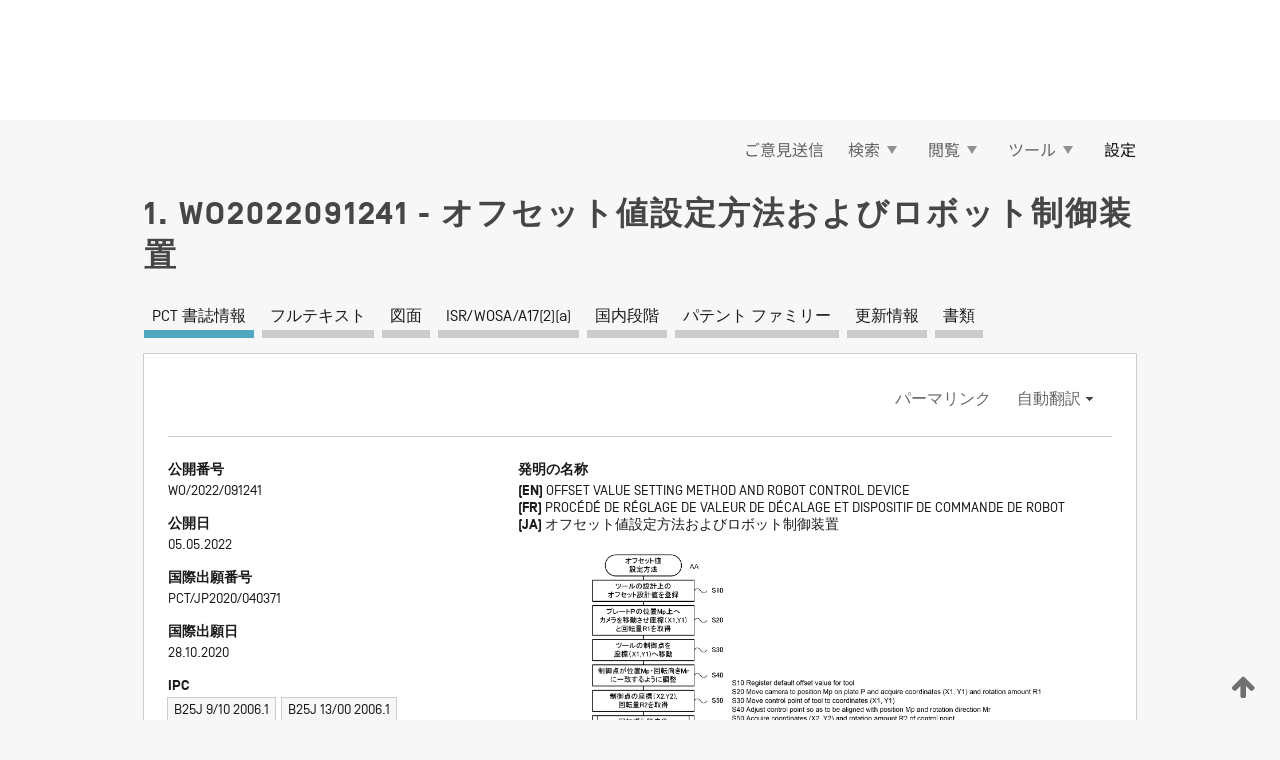

--- FILE ---
content_type: text/html;charset=UTF-8
request_url: https://patentscope.wipo.int/search/ja/WO2022091241
body_size: 19292
content:
<!DOCTYPE html>
<html xmlns="http://www.w3.org/1999/xhtml"><head id="j_idt6141">
	<meta http-equiv="X-UA-Compatible" content="IE=edge" />
	<meta lang="ja" http-equiv="Content-Type" content="text/html;charset=utf-8" charset="utf-8" />

	
	<meta name="viewport" content="width=device-width, initial-scale=1.0, minimum-scale=1.0, maximum-scale=1.0" />
	
	<meta name="apple-mobile-web-app-capable" content="yes" />
	
	<meta name="apple-mobile-web-app-status-bar-style" content="black-translucent" />
		<meta name="Description" content="This patent search tool allows you not only to search the PCT database of about 2 million International Applications but also the worldwide patent collections. This search facility features: flexible search syntax; automatic word stemming and relevance ranking; as well as graphical results." />

   <meta name="language" content="ja" />
   <meta name="applicationId" content="WO2022091241" />
   <meta name="keywords" content="オフセット値設定方法およびロボット制御装置" />
   <meta name="description" content="アームの先端部に取り付けられるツールのオフセット値設定方法は、位置マークと回転向きマークとを有するプレートを画像認識して位置マークの第１座標を取得するステップと、設計上のオフセット値を用いて第１座標をツールの制御点の目標位置としてアームを作動させてから、実際の制御点の位置および回転向きが位置マークおよび回転向きマークに合うように先端部の位置および回転量を調整するステップと、調整後の制御点の第２座標と先端部の回転調整量と設計上のオフセット値を用いて調整後の先端部の原点位置を求め、原点位置を中心に回転調整量だけ戻す方向に第２座標を回転させた第３座標を取得するステップと、第１座標と第３座標とのＸＹ方向の差分をそれぞれ算出し、差分を設計上のオフセット値に加えてツールのオフセット値を設定するステップと、を含む。" /><link rel="alternate" hreflang="ja" href="https://patentscope.wipo.int/search/ja/WO2022091241" /><link rel="alternate" hreflang="en" href="https://patentscope.wipo.int/search/en/WO2022091241" /><link rel="alternate" hreflang="fr" href="https://patentscope.wipo.int/search/fr/WO2022091241" />

      <meta name="DC.type" content="Patent Application" />
      <meta name="DC.title" content="オフセット値設定方法およびロボット制御装置" />
      <meta name="DC.identifier" content="WO2022091241" />
         <meta name="DC.creator" scheme="inventor" content="HIGASHI, Shogo" />
         <meta name="DC.contributor" scheme="assignee" content="FUJI CORPORATION" />

      <meta name="DC.date" scheme="issued" content="2022-05-05" />
		<meta name="Cache-Control" content="no-cache,no-store,must-revalidate" />
		<meta name="Expires" content="0" />
		<meta name="Pragma" content="no-cache" />
	
	<title>WO2022091241 オフセット値設定方法およびロボット制御装置</title><link type="text/css" rel="stylesheet" href="/search/javax.faces.resource/theme.css.jsf?ln=primefaces-wipo" /><link type="text/css" rel="stylesheet" href="/search/javax.faces.resource/primefaces/fa/font-awesome.css.xhtml" /><script type="text/javascript" src="/search/javax.faces.resource/omnifaces.js.jsf?ln=omnifaces&amp;v=2.6.9"></script><link type="text/css" rel="stylesheet" href="/search/javax.faces.resource/css/components.css.jsf?ln=w-ps-cc" /><link type="text/css" rel="stylesheet" href="/search/javax.faces.resource/css/components.css.jsf?ln=ps-cc" /><link type="text/css" rel="stylesheet" href="/search/javax.faces.resource/css/common/common.css.jsf" /><link type="text/css" rel="stylesheet" href="/search/javax.faces.resource/css/common/primefaces-custom.css.jsf" /><link type="text/css" rel="stylesheet" href="/search/javax.faces.resource/css/common/wfaces-custom.css.jsf" /><link type="text/css" rel="stylesheet" href="/search/javax.faces.resource/css/wipo/ps-ulf-compatibility.css.jsf" /><link type="text/css" rel="stylesheet" href="/search/javax.faces.resource/css/detail.css.jsf" /><link type="text/css" rel="stylesheet" href="/search/javax.faces.resource/css/machine-translation.css.jsf" /><link type="text/css" rel="stylesheet" href="/search/javax.faces.resource/css/lightbox-ps.css.jsf?ln=lightbox" /><link type="text/css" rel="stylesheet" href="/search/javax.faces.resource/primefaces/components.css.xhtml" /><script type="text/javascript" src="/search/javax.faces.resource/primefaces/jquery/jquery.js.xhtml"></script><script type="text/javascript" src="/search/javax.faces.resource/primefaces/core.js.xhtml"></script><script type="text/javascript" src="/search/javax.faces.resource/primefaces/components.js.xhtml"></script><script type="text/javascript" src="/search/javax.faces.resource/primefaces/jquery/jquery-plugins.js.xhtml"></script><script type="text/javascript" src="/search/javax.faces.resource/jsf.js.jsf?ln=javax.faces"></script><link type="text/css" rel="stylesheet" href="/search/javax.faces.resource/primefaces/timeline/timeline.css.xhtml" /><script type="text/javascript" src="/search/javax.faces.resource/primefaces/timeline/timeline.js.xhtml"></script><script type="text/javascript" src="/search/javax.faces.resource/hotkey/hotkey.js.jsf?ln=primefaces&amp;v=6.1"></script><style type="text/css">
		/*	When the drawerTriggering element has a top/bottom padding/margin (as the mainmenu items), 
			the position of the drawer must be updated correspondignly.*/
		.settings-drawer.b-drawer.wf-drawer-fix-position {
			top: -0.75rem;
		}	
	</style><style type="text/css">
		/*	When the drawerTriggering element has a top/bottom padding/margin (as the mainmenu items), 
			the position of the drawer must be updated correspondignly.*/
		.feedback-drawer.b-drawer.wf-drawer-fix-position {
			top: -0.75rem;
		}
		
		.feedback-message {
			margin-top: 1rem;
		}
	</style><style type="text/css">
		/*	When the drawerTriggering element has a top/bottom padding/margin (as the mainmenu items), 
			the position of the drawer must be updated correspondignly.*/
		.feedback-drawer.b-drawer.wf-drawer-fix-position {
			top: -0.75rem;
		}
	</style><script type="text/javascript">if(window.PrimeFaces){PrimeFaces.settings.locale='ja';}</script>
		<link href="/search/javax.faces.resource/w/css/wfaces.css.xhtml?v=1.0&amp;b=" rel="stylesheet" />
      <link rel="stylesheet" type="text/css" href="/search/javax.faces.resource/css/detail/WO2022091241.css?P21-MIA03I-61306" />




	<script>
		var APP_CTX='/search';
	</script>
		<script src="/search/javax.faces.resource/w/js/wfaces.js.xhtml?v=1.0&amp;b="></script><script type="text/javascript">
		epctmsg.lbl_designations_specific="特定";
		epctmsg.lbl_designations_none="なし";
		epctmsg.lbl_designations_all="すべて";
		epctmsg.lbl_designations_changeSelec="選択を変更";
		epctmsg.lbl_designations_chooseDesig="追記欄に記載する指定国を選択";
		epctmsg.no_results_text="次に一致する結果なし:";
	</script><script type="text/javascript" src="/search/javax.faces.resource/js/psa.js.jsf"></script>
			<script src="https://webcomponents.wipo.int/polyfills/webcomponents-loader.js"></script>
	  		
	  		<script src="https://webcomponents.wipo.int/wipo-navbar/wipo-navbar.js"></script><script type="text/javascript" src="/search/javax.faces.resource/js/components.js.jsf?ln=w-ps-cc"></script>
      <script type="text/javascript">
	      const MAX_CHEMICAL_TEXT_TAB_INDEX = -1;
	      const SEARCH_REPORT_TAB_INDEX = 3;
         var taptaUrl= false;
      </script>
      
      <script id="taptaWidgetUrl" src="https://patentscope.wipo.int/translate/widget/app.js" data-mt-widget-site="patentscope"></script><script type="text/javascript" src="/search/javax.faces.resource/lightbox/js/lightbox-ps.js.jsf"></script><script type="text/javascript" src="/search/javax.faces.resource/lightbox/js/jqueryrotate.min.js.jsf"></script>
      
      <script src="/search/resources/js/lib/require.js" type="text/javascript" charset="utf-8"></script><script type="text/javascript" src="/search/javax.faces.resource/js/detail.js.jsf"></script></head><body dir="ltr">
<div class="wf-overlayPanel"></div><div id="pageBlockUI" class="ui-blockui-content ui-widget ui-widget-content ui-corner-all ui-helper-hidden ui-shadow">
	<div class="b-infobox b-infobox--has-spinner">
	  <h4 class="b-infobox__title">
	    処理中
	  </h4>
	  <div class="b-infobox__text">
	    <p>
	    	しばらくお待ちください...
	    </p>
	  </div>
	</div></div><script id="pageBlockUI_s" type="text/javascript">$(function(){PrimeFaces.cw("BlockUI","widget_pageBlockUI",{id:"pageBlockUI",block:"@(.b-page)"});});</script>
<div class="b-page b-page--application">
	<div class="b-navigation b-navigation--has-close"><wipo-navbar appId='app-0072' applicationName='PATENTSCOPE' applicationLink='/search/ja' applicationCategory='patents' login='/search/wiposso/login' logout='/search/wiposso/logout' sso='unauthenticated' language='ja' languageOptions='[{"code":"en","name":null,"link":"/search/en/detail.jsf?docId=WO2022091241","targetTab":null},{"code":"fr","name":null,"link":"/search/fr/detail.jsf?docId=WO2022091241","targetTab":null},{"code":"de","name":null,"link":"/search/de/detail.jsf?docId=WO2022091241","targetTab":null},{"code":"es","name":null,"link":"/search/es/detail.jsf?docId=WO2022091241","targetTab":null},{"code":"pt","name":null,"link":"/search/pt/detail.jsf?docId=WO2022091241","targetTab":null},{"code":"ru","name":null,"link":"/search/ru/detail.jsf?docId=WO2022091241","targetTab":null},{"code":"ja","name":null,"link":null,"targetTab":null},{"code":"zh","name":null,"link":"/search/zh/detail.jsf?docId=WO2022091241","targetTab":null},{"code":"ko","name":null,"link":"/search/ko/detail.jsf?docId=WO2022091241","targetTab":null},{"code":"ar","name":null,"link":"/search/ar/detail.jsf?docId=WO2022091241","targetTab":null}]' userOptions='[{"code":null,"name":"最近実行した検索","link":"/search/ja/reg/user_session_queries.jsf","targetTab":"_self"},{"code":null,"name":"保存した検索条件","link":"/search/ja/reg/user_queries.jsf","targetTab":"_self"},{"code":null,"name":"マーカッシュ構造検索 (バッチ処理)","link":"/search/ja/chemc/batches.jsf","targetTab":"_self"},{"code":null,"name":"出願のウォッチリスト","link":"/search/ja/reg/watching.jsf","targetTab":"_self"}]' helpOptions='[{"code":"contact","name":null,"link":"https://www3.wipo.int/contact/en/area.jsp?area=patentscope-db","targetTab":null},{"code":"faq","name":null,"link":"https://www.wipo.int/patentscope/en/faqs_patentscope.html","targetTab":null}]' helpMore='[{"code":null,"name":"PATENTSCOPE ユーザコミュニティ","link":"https://www.linkedin.com/groups/9811620/","targetTab":"_blank"},{"code":null,"name":"PATENTSCOPE ヘルプ","link":"/search/ja/help/help.jsf","targetTab":"_self"},{"code":null,"name":"ご利用条件","link":"https://www.wipo.int/patentscope/en/data/terms_patentscope.html","targetTab":"_blank"},{"code":null,"name":"プライバシーポリシー","link":"https://www.wipo.int/tools/ja/privacy_policy-ipportal.html","targetTab":"_blank"}]' hide-search='true'><div style='background:black; height: 48px; width: 100%'></div></wipo-navbar>

	<div class="ps-mainmenu--container">
<form id="formMainMenu" name="formMainMenu" method="post" action="/search/ja/detail.jsf?docId=WO2022091241" enctype="application/x-www-form-urlencoded">
<input type="hidden" name="formMainMenu" value="formMainMenu" />

	
	
			<div class="ps-mainmenu">

				<div class="ps-mainmenu--item">
				</div>
				
				<div class="ps-mainmenu--item">
	
	<div class="ps-drawer-trigger b-pointer b-pointer--is-toggle" aria-controls="feedback_drawer"><a id="formMainMenu:feedbackLink" href="#" onclick="mojarra.ab(this,event,'action',0,'feedbackForm');return false">ご意見送信</a>
	</div>
				</div>
			
				<div class="ps-mainmenu--item">
		<button id="formMainMenu:triggerSearchMenu" class="ps-plain-button " type="button">検索
			<span class="icon-wrapper small-arrow-down-icon"></span>
		</button><div id="formMainMenu:j_idt6257" class="ui-menu ui-menu-dynamic ui-widget ui-widget-content ui-corner-all ui-helper-clearfix ui-shadow ps-mainmenu--submenu" role="menu"><div tabindex="0" class="ui-helper-hidden-accessible"></div><ul class="ui-menu-list ui-helper-reset"><li class="ui-menuitem ui-widget ui-corner-all" role="menuitem"><a tabindex="-1" id="formMainMenu:simpleSearch" class="ui-menuitem-link ui-corner-all" href="#" onclick="document.location.href='/search/ja/search.jsf';PrimeFaces.ab({s:&quot;formMainMenu:simpleSearch&quot;,f:&quot;formMainMenu&quot;});return false;"><span class="ui-menuitem-text">簡易検索</span></a></li><li class="ui-menuitem ui-widget ui-corner-all" role="menuitem"><a tabindex="-1" id="formMainMenu:advancedSearch" class="ui-menuitem-link ui-corner-all" href="#" onclick="document.location.href='/search/ja/advancedSearch.jsf';PrimeFaces.ab({s:&quot;formMainMenu:advancedSearch&quot;,f:&quot;formMainMenu&quot;});return false;"><span class="ui-menuitem-text">詳細検索</span></a></li><li class="ui-menuitem ui-widget ui-corner-all" role="menuitem"><a tabindex="-1" id="formMainMenu:structuredSearch" class="ui-menuitem-link ui-corner-all" href="#" onclick="document.location.href='/search/ja/structuredSearch.jsf';PrimeFaces.ab({s:&quot;formMainMenu:structuredSearch&quot;,f:&quot;formMainMenu&quot;});return false;"><span class="ui-menuitem-text">構造化検索</span></a></li><li class="ui-menuitem ui-widget ui-corner-all" role="menuitem"><a tabindex="-1" id="formMainMenu:clir" class="ui-menuitem-link ui-corner-all" href="#" onclick="document.location.href='/search/ja/clir/clir.jsf';PrimeFaces.ab({s:&quot;formMainMenu:clir&quot;,f:&quot;formMainMenu&quot;});return false;"><span class="ui-menuitem-text">多言語検索拡張 (CLIR)</span></a></li><li class="ui-menuitem ui-widget ui-corner-all" role="menuitem"><a tabindex="-1" class="ui-menuitem-link ui-corner-all" href="#" onclick="document.location.href='/search/ja/chemc/chemc.jsf';PrimeFaces.ab({s:&quot;formMainMenu:j_idt6258&quot;,f:&quot;formMainMenu&quot;});return false;"><span class="ui-menuitem-text">化学化合物 (ログインが必要です)</span></a></li></ul></div><script id="formMainMenu:j_idt6257_s" type="text/javascript">$(function(){PrimeFaces.cw("PlainMenu","widget_formMainMenu_j_idt6257",{id:"formMainMenu:j_idt6257",overlay:true,my:"left top",at:"left bottom",trigger:"formMainMenu:triggerSearchMenu",triggerEvent:"click"});});</script>
				</div>

	
				<div class="ps-mainmenu--item">
		<button id="formMainMenu:triggerBrowseMenu" class="ps-plain-button " type="button">閲覧
			<span class="icon-wrapper small-arrow-down-icon"></span>
		</button><div id="formMainMenu:j_idt6268" class="ui-menu ui-menu-dynamic ui-widget ui-widget-content ui-corner-all ui-helper-clearfix ui-shadow ui-menu-toggleable ps-mainmenu--submenu" role="menu"><div tabindex="0" class="ui-helper-hidden-accessible"></div><ul class="ui-menu-list ui-helper-reset"><li class="ui-menuitem ui-widget ui-corner-all" role="menuitem"><a tabindex="-1" id="formMainMenu:browseByWeek" class="ui-menuitem-link ui-corner-all" href="#" onclick="document.location.href='/search/ja/resultWeeklyBrowse.jsf';PrimeFaces.ab({s:&quot;formMainMenu:browseByWeek&quot;,f:&quot;formMainMenu&quot;});return false;"><span class="ui-menuitem-text">PCT 出願 (公開週別)</span></a></li><li class="ui-menuitem ui-widget ui-corner-all" role="menuitem"><a tabindex="-1" id="formMainMenu:pctBrowse" class="ui-menuitem-link ui-corner-all" href="#" onclick="document.location.href='/search/ja/pctBrowse.jsf';PrimeFaces.ab({s:&quot;formMainMenu:pctBrowse&quot;,f:&quot;formMainMenu&quot;});return false;"><span class="ui-menuitem-text">公報アーカイブ (ガゼット)</span></a></li><li class="ui-menuitem ui-widget ui-corner-all" role="menuitem"><a tabindex="-1" id="formMainMenu:sequenceListing" class="ui-menuitem-link ui-corner-all" href="#" onclick="document.location.href='/search/ja/sequences.jsf';PrimeFaces.ab({s:&quot;formMainMenu:sequenceListing&quot;,f:&quot;formMainMenu&quot;});return false;"><span class="ui-menuitem-text">配列表 (公開週別)</span></a></li><li id="formMainMenu:j_idt6269" class="ui-widget-header ui-corner-all"><h3><span class="ui-icon ui-icon-triangle-1-s"></span>国内段階移行</h3></li><li class="ui-menuitem ui-widget ui-corner-all ui-submenu-child" role="menuitem"><a tabindex="-1" id="formMainMenu:pctNPE" class="ui-menuitem-link ui-corner-all" href="/search/static/npe/npe.zip"><span class="ui-menuitem-text"><table>
<tbody>
<tr>
<td>国内段階移行 全てダウンロード</td>
<td><label class="icon-wrapper http-download-icon ps-left-space"></label></td>
<td>
									<a href="ftp://ftp.wipo.int/patentscope/pdf/npe/npe.zip" class="icon-wrapper ftp-download-icon ps-left-space"></a></td>
</tr>
</tbody>
</table>
</span></a></li><li class="ui-menuitem ui-widget ui-corner-all ui-submenu-child" role="menuitem"><a tabindex="-1" id="formMainMenu:pctNPEinc" class="ui-menuitem-link ui-corner-all" href="/search/static/npe/npe-incremental.zip"><span class="ui-menuitem-text"><table>
<tbody>
<tr>
<td>国内段階移行 増分ダウンロード (過去 7 日分)</td>
<td><label class="icon-wrapper http-download-icon ps-left-space"></label></td>
<td>
									<a href="ftp://ftp.wipo.int/patentscope/pdf/npe/npe-incremental.zip" class="icon-wrapper ftp-download-icon ps-left-space"></a></td>
</tr>
</tbody>
</table>
</span></a></li><li id="formMainMenu:j_idt6278" class="ui-widget-header ui-corner-all"><h3><span class="ui-icon ui-icon-triangle-1-s"></span>公報目録 (オーソリティ ファイル)</h3></li><li class="ui-menuitem ui-widget ui-corner-all ui-submenu-child" role="menuitem"><a tabindex="-1" id="formMainMenu:authorityFileST37" class="ui-menuitem-link ui-corner-all" href="/search/static/authority/WO_AF.zip"><span class="ui-menuitem-text"><table>
<tbody>
<tr>
<td>公報目録 (オーソリティ ファイル) WIPO 標準 ST.37 準拠ファイルをダウンロード</td>
<td><label class="icon-wrapper http-download-icon ps-left-space"></label></td>
<td>
									<a href="ftp://ftp.wipo.int/patentscope/pdf/gazette/WO_AF.zip" class="icon-wrapper ftp-download-icon ps-left-space"></a></td>
</tr>
</tbody>
</table>
</span></a></li></ul></div><script id="formMainMenu:j_idt6268_s" type="text/javascript">$(function(){PrimeFaces.cw("PlainMenu","widget_formMainMenu_j_idt6268",{id:"formMainMenu:j_idt6268",toggleable:true,overlay:true,my:"left top",at:"left bottom",trigger:"formMainMenu:triggerBrowseMenu",triggerEvent:"click"});});</script>
		
				</div><div id="formMainMenu:toolsMainMenu" class="ps-mainmenu--item js-multiDocumentDownloadEnabled">
		<button id="formMainMenu:triggerToolsMenu" class="ps-plain-button " type="button">ツール
			<span class="icon-wrapper small-arrow-down-icon"></span>
		</button><div id="formMainMenu:j_idt6292" class="ui-menu ui-menu-dynamic ui-widget ui-widget-content ui-corner-all ui-helper-clearfix ui-shadow ps-mainmenu--submenu" role="menu"><div tabindex="0" class="ui-helper-hidden-accessible"></div><ul class="ui-menu-list ui-helper-reset"><li class="ui-menuitem ui-widget ui-corner-all" role="menuitem"><a tabindex="-1" class="ui-menuitem-link ui-corner-all" href="https://patentscope.wipo.int/translate/translate.jsf?interfaceLanguage=ja" target="_blank"><span class="ui-menuitem-text">WIPO 翻訳</span></a></li><li class="ui-menuitem ui-widget ui-corner-all" role="menuitem"><a tabindex="-1" class="ui-menuitem-link ui-corner-all" href="https://wipopearl.wipo.int/ja/linguistic" target="_blank"><span class="ui-menuitem-text">WIPO Pearl</span></a></li><li class="ui-menuitem ui-widget ui-corner-all" role="menuitem"><a tabindex="-1" id="formMainMenu:greenInventory" class="ui-menuitem-link ui-corner-all" href="https://www.wipo.int/classifications/ipc/green-inventory/home" target="_blank"><span class="ui-menuitem-text">IPC Green Inventory</span></a></li><li class="ui-menuitem ui-widget ui-corner-all" role="menuitem"><a tabindex="-1" id="formMainMenu:aiIndexEn" class="ui-menuitem-link ui-corner-all" href="https://www.wipo.int/tech_trends/en/artificial_intelligence/patentscope.html" target="_blank"><span class="ui-menuitem-text">AI (人工知能) 検索インデックス</span></a></li><li class="ui-menuitem ui-widget ui-corner-all" role="menuitem"><a tabindex="-1" id="formMainMenu:covid19" class="ui-menuitem-link ui-corner-all" href="#" onclick="document.location.href='/search/ja/covid19.jsf';PrimeFaces.ab({s:&quot;formMainMenu:covid19&quot;,f:&quot;formMainMenu&quot;});return false;"><span class="ui-menuitem-text">COVID-19 検索インデックス</span></a></li><li class="ui-menuitem ui-widget ui-corner-all" role="menuitem"><a tabindex="-1" id="formMainMenu:sdg" class="ui-menuitem-link ui-corner-all" href="#" onclick="document.location.href='/search/ja/sdg.jsf';PrimeFaces.ab({s:&quot;formMainMenu:sdg&quot;,f:&quot;formMainMenu&quot;});return false;"><span class="ui-menuitem-text">SDGs</span></a></li><li class="ui-menuitem ui-widget ui-corner-all" role="menuitem"><a tabindex="-1" class="ui-menuitem-link ui-corner-all" href="https://www.wipo.int/patent_register_portal" target="_blank"><span class="ui-menuitem-text">特許登録簿ポータル</span></a></li></ul></div><script id="formMainMenu:j_idt6292_s" type="text/javascript">$(function(){PrimeFaces.cw("PlainMenu","widget_formMainMenu_j_idt6292",{id:"formMainMenu:j_idt6292",overlay:true,my:"left top",at:"left bottom",trigger:"formMainMenu:triggerToolsMenu",triggerEvent:"click"});});</script></div>
	
	
				<div class="ps-mainmenu--item">
	
	<div class="ps-drawer-trigger b-pointer b-pointer--is-toggle" aria-controls="settings_drawer">
						<span>設定</span>
	</div>
				</div>
				
		    </div><input type="hidden" name="javax.faces.ViewState" id="j_id1:javax.faces.ViewState:0" value="6750893778851763814:-6282771221729723958" autocomplete="off" />
</form>
	</div>
		<div id="settings_drawer" class="ps-drawer b-drawer b-workbench-filter-advanced     wf-drawer-fix-position      settings-drawer">

			<div class="b-drawer__step">
				<h2 class="b-drawer__title">設定</h2>
					<div class="b-drawer__title-actions"><button id="j_idt6311" name="j_idt6311" class="b-button" onclick="PrimeFaces.ab({s:&quot;j_idt6311&quot;,f:&quot;settingsForm&quot;,u:&quot;settingsForm&quot;});return false;" type="submit"><span class="ui-button-text ui-c">リセット</span></button><script id="j_idt6311_s" type="text/javascript">PrimeFaces.cw("CommandButton","widget_j_idt6311",{id:"j_idt6311"});</script><button id="j_idt6312" name="j_idt6312" class="b-button b-button--is-type_primary js-close-pointer js-close-button" onclick="onDrawerClose(this);" type="button" aria-controls="settings_drawer"><span class="ui-button-text ui-c">閉じる</span></button><script id="j_idt6312_s" type="text/javascript">PrimeFaces.cw("CommandButton","widget_j_idt6312",{id:"j_idt6312"});</script>
					</div>
			</div>

			<div class="ps-drawer--content">
<form id="settingsForm" name="settingsForm" method="post" action="/search/ja/detail.jsf?docId=WO2022091241" enctype="application/x-www-form-urlencoded">
<input type="hidden" name="settingsForm" value="settingsForm" />
<div id="settingsForm:j_idt6314" class="ui-tabmenu ui-widget ui-widget-content ui-corner-all ps-tabmenu ps-tabmenu--is-plain"><ul class="ui-tabmenu-nav ui-helper-reset ui-helper-clearfix ui-widget-header ui-corner-all" role="tablist"><li class="ui-tabmenuitem ui-state-default ui-state-active ui-corner-top" role="tab" aria-expanded="true" aria-selected="true"><a tabindex="-1" class="ui-menuitem-link ui-corner-all" href="#" onclick="PrimeFaces.ab({s:&quot;settingsForm:j_idt6315&quot;,u:&quot;settingsForm&quot;,f:&quot;settingsForm&quot;});return false;"><span class="ui-menuitem-text">検索</span></a></li><li class="ui-tabmenuitem ui-state-default ui-corner-top" role="tab" aria-expanded="false" aria-selected="false"><a tabindex="-1" class="ui-menuitem-link ui-corner-all" href="#" onclick="PrimeFaces.ab({s:&quot;settingsForm:j_idt6316&quot;,u:&quot;settingsForm&quot;,f:&quot;settingsForm&quot;});return false;"><span class="ui-menuitem-text">官庁</span></a></li><li class="ui-tabmenuitem ui-state-default ui-corner-top" role="tab" aria-expanded="false" aria-selected="false"><a tabindex="-1" class="ui-menuitem-link ui-corner-all" href="#" onclick="PrimeFaces.ab({s:&quot;settingsForm:j_idt6317&quot;,u:&quot;settingsForm&quot;,f:&quot;settingsForm&quot;});return false;"><span class="ui-menuitem-text">結果表示</span></a></li><li class="ui-tabmenuitem ui-state-default ui-corner-top" role="tab" aria-expanded="false" aria-selected="false"><a tabindex="-1" class="ui-menuitem-link ui-corner-all" href="#" onclick="PrimeFaces.ab({s:&quot;settingsForm:j_idt6318&quot;,u:&quot;settingsForm&quot;,f:&quot;settingsForm&quot;});return false;"><span class="ui-menuitem-text">ダウンロード</span></a></li><li class="ui-tabmenuitem ui-state-default ui-corner-top" role="tab" aria-expanded="false" aria-selected="false"><a tabindex="-1" class="ui-menuitem-link ui-corner-all" href="#" onclick="PrimeFaces.ab({s:&quot;settingsForm:j_idt6319&quot;,u:&quot;settingsForm&quot;,f:&quot;settingsForm&quot;});return false;"><span class="ui-menuitem-text">操作画面</span></a></li></ul></div><script id="settingsForm:j_idt6314_s" type="text/javascript">PrimeFaces.cw("TabMenu","widget_settingsForm_j_idt6314",{id:"settingsForm:j_idt6314"});</script><div id="settingsForm:querySection" class="ui-outputpanel ui-widget">
	<div id="settingsForm:j_idt6321" class="b-edit-panel">
		<div class="b-edit-panel__content">

	<div id="settingsForm:j_idt6322" class="b-edit-panel__section-group">
		<div class="b-edit-panel__section b-view-panel__section--slots_two">
    
    <div id="settingsForm:j_idt6323" class="b-view-panel__slot w-slot">
	<div id="settingsForm:queryLanguage">
		<div class="b-input b-input-dropdown b-input--has-floatlabel b-input--is-select                         ">
	
			<div class="b-input__table">
				<div class="b-input__table-td b-input__table-td__dropdown">
					<label class="b-input__label b-input__label"><label>検索言語</label>
					</label><select id="settingsForm:queryLanguage:input" name="settingsForm:queryLanguage:input" class="b-input__input b-input__dropdown-input" size="1" onselect="" tabindex="" onchange="PrimeFaces.ab({s:this,e:&quot;change&quot;,p:&quot;settingsForm:queryLanguage:input&quot;,u:&quot;@(.js-searchTextLanguage-option)&quot;});">	<option value="ar">アラビア語</option>
	<option value="it">イタリア語</option>
	<option value="id">インドネシア語</option>
	<option value="et">エストニア語</option>
	<option value="nl">オランダ語</option>
	<option value="kk">カザフ語</option>
	<option value="el">ギリシャ語</option>
	<option value="kh">クメール語</option>
	<option value="hr">クロアチア語</option>
	<option value="ge">ジョージア語</option>
	<option value="sv">スウェーデン語</option>
	<option value="es">スペイン語</option>
	<option value="sk">スロバキア語</option>
	<option value="sr">セルビア語</option>
	<option value="th">タイ語</option>
	<option value="cs">チェコ語</option>
	<option value="da">デンマーク語</option>
	<option value="tr">トルコ語</option>
	<option value="de">ドイツ語</option>
	<option value="no">ノルウェー語</option>
	<option value="hu">ハンガリー語</option>
	<option value="fi">フィンランド語</option>
	<option value="fr">フランス語</option>
	<option value="bg">ブルガリア語</option>
	<option value="he">ヘブライ語</option>
	<option value="vn">ベトナム語</option>
	<option value="pt">ポルトガル語</option>
	<option value="pl">ポーランド語</option>
	<option value="ms">マレー語</option>
	<option value="lo">ラオス語</option>
	<option value="lv">ラトビア語</option>
	<option value="lt">リトアニア語 </option>
	<option value="ro">ルーマニア語</option>
	<option value="ru">ロシア語</option>
	<option value="zh">中国語</option>
	<option value="ja">日本語</option>
	<option value="en">英語</option>
	<option value="ko">韓国語</option>
	<option value="GUI" selected="selected">既定値</option>
</select>
	
				</div>
			</div><div id="settingsForm:queryLanguage:error"></div><div id="settingsForm:queryLanguage:info"></div>
		</div>
	</div>
	</div>
			
		</div>
	</div>

	<div id="settingsForm:j_idt6384" class="b-edit-panel__section-group">
		<div class="b-edit-panel__section b-view-panel__section--slots_three">
    
    <div id="settingsForm:j_idt6385" class="b-view-panel__slot w-slot">
	<div id="settingsForm:stemmingOption">
		
		<div class="b-input b-input-checkbox                    ">
			<div class="b-input__checkbox-input">
				<fieldset class="b-input__checkbox-group">
      				<div class="b-input__table">
						<label class="b-input__checkbox-item b-input__table-tr"><input id="settingsForm:stemmingOption:input" type="checkbox" name="settingsForm:stemmingOption:input" checked="checked" tabindex="" onclick="PrimeFaces.ab({s:this,e:&quot;click&quot;,p:&quot;settingsForm:stemmingOption:input&quot;,u:&quot;@(.js-stemming-option)&quot;});" />
							<span class="b-input__checkbox-item-text b-input__table-td b-input__checkbox-input-label">語幹処理
							</span>
						</label>
					</div>
				</fieldset>
			</div><div id="settingsForm:stemmingOption:error"></div><div id="settingsForm:stemmingOption:info"></div>
	</div>
	</div>
	</div>
    
    <div id="settingsForm:j_idt6405" class="b-view-panel__slot w-slot">
	<div id="settingsForm:singleFamilyMemberOption">
		
		<div class="b-input b-input-checkbox                    ">
			<div class="b-input__checkbox-input">
				<fieldset class="b-input__checkbox-group">
      				<div class="b-input__table">
						<label class="b-input__checkbox-item b-input__table-tr"><input id="settingsForm:singleFamilyMemberOption:input" type="checkbox" name="settingsForm:singleFamilyMemberOption:input" tabindex="" onclick="PrimeFaces.ab({s:this,e:&quot;click&quot;,p:&quot;settingsForm:singleFamilyMemberOption:input&quot;,u:&quot;@(.js-singleFamilyMember-option)&quot;});" />
							<span class="b-input__checkbox-item-text b-input__table-td b-input__checkbox-input-label">同じパテント ファミリーに属する文献は 1 つにまとめて表示する
							</span>
						</label>
					</div>
				</fieldset>
			</div><div id="settingsForm:singleFamilyMemberOption:error"></div><div id="settingsForm:singleFamilyMemberOption:info"></div>
	</div>
	</div>
	</div>
    
    <div id="settingsForm:j_idt6425" class="b-view-panel__slot w-slot">
	<div id="settingsForm:includeNplOption">
		
		<div class="b-input b-input-checkbox                    ">
			<div class="b-input__checkbox-input">
				<fieldset class="b-input__checkbox-group">
      				<div class="b-input__table">
						<label class="b-input__checkbox-item b-input__table-tr"><input id="settingsForm:includeNplOption:input" type="checkbox" name="settingsForm:includeNplOption:input" tabindex="" onclick="PrimeFaces.ab({s:this,e:&quot;click&quot;,p:&quot;settingsForm:includeNplOption:input&quot;,u:&quot;@(.js-includeNPL-option)&quot;});" />
							<span class="b-input__checkbox-item-text b-input__table-td b-input__checkbox-input-label">非特許文献 (NPL) を含める
							</span>
						</label>
					</div>
				</fieldset>
			</div><div id="settingsForm:includeNplOption:error"></div><div id="settingsForm:includeNplOption:info"></div>
	</div>
	</div>
	</div>
			
		</div>
	</div>

	<div id="settingsForm:j_idt6462" class="b-edit-panel__section-group">
		<div class="b-edit-panel__section b-view-panel__section--slots_three">
    
    <div id="settingsForm:j_idt6463" class="b-view-panel__slot w-slot">
	<div id="settingsForm:sortOption">
		<div class="b-input b-input-dropdown b-input--has-floatlabel b-input--is-select                         ">
	
			<div class="b-input__table">
				<div class="b-input__table-td b-input__table-td__dropdown">
					<label class="b-input__label b-input__label">並び替え
					</label><select id="settingsForm:sortOption:input" name="settingsForm:sortOption:input" class="b-input__input b-input__dropdown-input" size="1" onselect="" tabindex="" onchange="mojarra.ab(this,event,'change',0,0)">	<option value="-score" selected="selected">関連性</option>
	<option value="-DP">公開日 (新しい順)</option>
	<option value="+DP">公開日 (古い順)</option>
	<option value="-AD">出願日 (新しい順)</option>
	<option value="+AD">出願日 (古い順)</option>
</select>
	
				</div>
			</div><div id="settingsForm:sortOption:error"></div><div id="settingsForm:sortOption:info"></div>
		</div>
	</div>
	</div>
    
    <div id="settingsForm:j_idt6485" class="b-view-panel__slot w-slot">
	<div id="settingsForm:lengthOption">
		<div class="b-input b-input-dropdown b-input--has-floatlabel b-input--is-select                         ">
	
			<div class="b-input__table">
				<div class="b-input__table-td b-input__table-td__dropdown">
					<label class="b-input__label b-input__label"><label>表示件数</label>
					</label><select id="settingsForm:lengthOption:input" name="settingsForm:lengthOption:input" class="b-input__input b-input__dropdown-input" size="1" onselect="" tabindex="" onchange="mojarra.ab(this,event,'change',0,0)">	<option value="10" selected="selected">10</option>
	<option value="50">50</option>
	<option value="100">100</option>
	<option value="200">200</option>
</select>
	
				</div>
			</div><div id="settingsForm:lengthOption:error"></div><div id="settingsForm:lengthOption:info"></div>
		</div>
	</div>
	</div>
    
    <div id="settingsForm:j_idt6510" class="b-view-panel__slot w-slot">
	<div id="settingsForm:j_idt6511">
		<div class="b-input b-input-dropdown b-input--has-floatlabel b-input--is-select                         ">
	
			<div class="b-input__table">
				<div class="b-input__table-td b-input__table-td__dropdown">
					<label class="b-input__label b-input__label">結果一覧表示
					</label><select id="settingsForm:j_idt6511:input" name="settingsForm:j_idt6511:input" class="b-input__input b-input__dropdown-input" size="1" onselect="" tabindex="" onchange="mojarra.ab(this,event,'change',0,0)">	<option value="SIMPLE_VIEW">簡易表示</option>
	<option value="DOUBLE_VIEW">コンパクト表示</option>
	<option value="ALL_VIEW" selected="selected">詳細表示</option>
	<option value="ALL_VIEW_IMAGE">詳細表示 (図付き)</option>
	<option value="IMAGE_ONLY">図表示</option>
	<option value="MULTI_LANGS">対訳表示</option>
</select>
	
				</div>
			</div><div id="settingsForm:j_idt6511:error"></div><div id="settingsForm:j_idt6511:info"></div>
		</div>
	</div>
	</div>
			
		</div>
	</div>
		</div>
	</div></div><input type="hidden" name="javax.faces.ViewState" id="j_id1:javax.faces.ViewState:1" value="6750893778851763814:-6282771221729723958" autocomplete="off" />
</form>
			</div>
		</div>
		<div id="feedback_drawer" class="ps-drawer b-drawer b-workbench-filter-advanced     wf-drawer-fix-position      feedback-drawer">

			<div class="b-drawer__step">
				<h2 class="b-drawer__title">ご意見・ご感想</h2>
					<div class="b-drawer__title-actions"><button id="j_idt7120" name="j_idt7120" class="b-button js-close-pointer js-close-button" onclick="PrimeFaces.ab({s:&quot;j_idt7120&quot;,p:&quot;j_idt7120&quot;,u:&quot;feedbackForm&quot;});return false;" type="submit" aria-controls="feedback_drawer"><span class="ui-button-text ui-c">閉じる</span></button><script id="j_idt7120_s" type="text/javascript">PrimeFaces.cw("CommandButton","widget_j_idt7120",{id:"j_idt7120"});</script>
					</div>
			</div>

			<div class="ps-drawer--content">
<form id="feedbackForm" name="feedbackForm" method="post" action="/search/ja/detail.jsf?docId=WO2022091241" enctype="application/x-www-form-urlencoded">
<input type="hidden" name="feedbackForm" value="feedbackForm" />
<span id="feedbackForm:feedbackPanel">
			<div class="feedback-message"><p>PATENTSCOPE に関してご感想や「ここを改善してほしい」「ここを充実させてほしい」等のご要望がありましたら、是非お聞かせください。</p>
			</div>
	<div id="feedbackForm:j_idt7124" class="b-edit-panel">
		<div class="b-edit-panel__content">

	<div id="feedbackForm:j_idt7125" class="b-edit-panel__section-group">
		<div class="b-edit-panel__section ">
    
    <div id="feedbackForm:j_idt7126" class="b-view-panel__slot w-slot">
	<div id="feedbackForm:feedback">
		<div class="b-input b-input-text-area b-input--has-floatlabel      b-input--is-required                      ">
	
			<div class="b-input__table">
				<div class="b-input__table-td">
	
					<label class="b-input__label"><span class="ie-bg-label">内容</span></label><textarea id="feedbackForm:feedback:input" name="feedbackForm:feedback:input" cols="20" rows="3" tabindex="" maxlength="2147483647" style="overflow-y: auto; " aria-required="true" class="ui-inputfield ui-inputtextarea ui-widget ui-state-default ui-corner-all b-input__text-area-input  ui-inputtextarea-resizable"></textarea><script id="feedbackForm:feedback:input_s" type="text/javascript">$(function(){PrimeFaces.cw("InputTextarea","widget_feedbackForm_feedback_input",{id:"feedbackForm:feedback:input",autoResize:true,counter:"feedbackForm:feedback:display",counterTemplate:"残りの文字数: {0}"});});</script>
	
				</div>
			</div><div id="feedbackForm:feedback:error"></div><div id="feedbackForm:feedback:info"></div>
		</div>
	</div>
	<div id="feedbackForm:contactEmail">
		<div class="b-input b-input-text b-input--has-floatlabel       b-input--is-required                   ">
			<div class="b-input__table" style="width: 100%">
				<div class="b-input__table-td">
					<label class="b-input__label">連絡先のメール アドレス
					</label><input id="feedbackForm:contactEmail:input" type="text" name="feedbackForm:contactEmail:input" autocomplete="off" class="b-input__input b-input__text-input                       " onkeydown="" onkeyup="" style="" tabindex="" title="" />
				</div><div id="feedbackForm:contactEmail:buttons" class="b-input__button-wrapper"><button id="feedbackForm:contactEmail:j_idt7151" name="feedbackForm:contactEmail:j_idt7151" class="b-button b-button--is-type_primary" onclick="PrimeFaces.ab({s:&quot;feedbackForm:contactEmail:j_idt7151&quot;,p:&quot;feedbackForm&quot;,u:&quot;feedbackForm&quot;,onco:function(xhr,status,args){if (args &amp;&amp; args.closeDrawer) { PSComponents.closeDrawer('feedback_drawer'); };}});return false;" type="submit"><span class="ui-button-text ui-c">送信</span></button><script id="feedbackForm:contactEmail:j_idt7151_s" type="text/javascript">PrimeFaces.cw("CommandButton","widget_feedbackForm_contactEmail_j_idt7151",{id:"feedbackForm:contactEmail:j_idt7151"});</script></div>
	
		     </div><div id="feedbackForm:contactEmail:error"></div><div id="feedbackForm:contactEmail:info"></div>
	    </div>
    </div>
	</div>
			
		</div>
	</div>
		</div>
	</div><span id="feedbackForm:j_idt7204"></span><script type="text/javascript">$(function(){PrimeFaces.focus('feedbackForm:feedback:input');});</script></span><input type="hidden" name="javax.faces.ViewState" id="j_id1:javax.faces.ViewState:2" value="6750893778851763814:-6282771221729723958" autocomplete="off" />
</form>
			</div>
		</div>
		<div id="goto_drawer" class="ps-drawer b-drawer b-workbench-filter-advanced     wf-drawer-fix-position      goto-drawer">

			<div class="b-drawer__step">
				<h2 class="b-drawer__title">出願の表示</h2>
			</div>

			<div class="ps-drawer--content">
<form id="gotoForm" name="gotoForm" method="post" action="/search/ja/detail.jsf?docId=WO2022091241" enctype="application/x-www-form-urlencoded">
<input type="hidden" name="gotoForm" value="gotoForm" />

	<div id="gotoForm:j_idt7233" class="b-edit-panel">
		<div class="b-edit-panel__content">

	<div id="gotoForm:j_idt7234" class="b-edit-panel__section-group">
		<div class="b-edit-panel__section ">
    
    <div id="gotoForm:j_idt7235" class="b-view-panel__slot w-slot">
	<div id="gotoForm:gotoApplicationNumber">
		<div class="b-input b-input-text b-input--has-floatlabel       b-input--is-required                   ">
			<div class="b-input__table" style="width: 100%">
				<div class="b-input__table-td">
					<label class="b-input__label">出願の ID/番号
					</label><input id="gotoForm:gotoApplicationNumber:input" type="text" name="gotoForm:gotoApplicationNumber:input" autocomplete="off" class="b-input__input b-input__text-input                       " onkeydown="if (event.keyCode == 13) {$('.js-goto-button').click(); return false;}" onkeyup="" style="" tabindex="" title="" />
				</div><div id="gotoForm:gotoApplicationNumber:buttons" class="b-input__button-wrapper"><button id="gotoForm:gotoApplicationNumber:j_idt7237" name="gotoForm:gotoApplicationNumber:j_idt7237" class="b-button-medium primary js-goto-button" onclick="PrimeFaces.ab({s:&quot;gotoForm:gotoApplicationNumber:j_idt7237&quot;,u:&quot;gotoForm&quot;});return false;" type="submit"><span class="ui-button-icon-left ui-icon ui-c b-icon b-icon--search"></span><span class="ui-button-text ui-c"></span></button><script id="gotoForm:gotoApplicationNumber:j_idt7237_s" type="text/javascript">PrimeFaces.cw("CommandButton","widget_gotoForm_gotoApplicationNumber_j_idt7237",{id:"gotoForm:gotoApplicationNumber:j_idt7237"});</script></div>
	
		     </div><div id="gotoForm:gotoApplicationNumber:error"></div><div id="gotoForm:gotoApplicationNumber:info"></div>
	    </div>
    </div>
	</div>
			
		</div>
	</div>
		</div>
	</div><span id="gotoForm:j_idt7290"></span><script type="text/javascript">$(function(){PrimeFaces.focus('gotoForm:gotoApplicationNumber');});</script><input type="hidden" name="javax.faces.ViewState" id="j_id1:javax.faces.ViewState:3" value="6750893778851763814:-6282771221729723958" autocomplete="off" />
</form>
			</div>
		</div>
		
		
		<div class="b-navigation-floater-bottom">
			<a class="fa fa-fw fa-arrow-up" style="text-decoration:none; float: right; color: #707070; font-size: 26px; margin: 20px;" onclick="wscrollToTop();"></a>
		</div>
		
	</div>
 
<div class="b-page-header">
<form id="headerForm" name="headerForm" method="post" action="/search/ja/detail.jsf" enctype="application/x-www-form-urlencoded">
<input type="hidden" name="headerForm" value="headerForm" />
<div id="headerForm:headerFormContent" class="ui-outputpanel ui-widget">
		
	  <h1 class="b-page-header__title js-toggle-portfolio">
						<div class="ps-page-header--subtitle">
							<div class="ps-page-header--subtitle--text">1. WO2022091241 - オフセット値設定方法およびロボット制御装置</div>
							<div class="ps-page-header--subtitle--actions"></div>
						</div>   <span class="b-page-header__title-details"></span>
	  </h1>
	  
	  <div class="b-page-header__actions">
	    <div class="b-page-header__status-text"></div>
	          
	          
	      </div></div><input type="hidden" name="javax.faces.ViewState" id="j_id1:javax.faces.ViewState:4" value="6750893778851763814:-6282771221729723958" autocomplete="off" />
</form>
</div>


	
	
	
	<div id="popups">
	</div>
	
	
	
	
	<div class="c-left-watermark">
	</div>
		
		<div class="b-step b-pointer-scope">
	 
			 <div class="b-step__content">
		    	
		    	<div class="b-step__content-top">
			<div id="google_translate_element-detail" style="display:none">
			   <div style="display: flex; flex-wrap: nowrap">
                  
                  <span class="notranslate" style="color:black">Translated by Google</span>
                  <span class="icon-wrapper close-icon" onclick="location.reload()"></span>
               </div>        
			</div>
            
            <div id="mytable" class="detail-page-content" lang="ja">
<form id="detailMainForm" name="detailMainForm" method="post" action="/search/ja/detail.jsf?docId=WO2022091241" class="detail-form" enctype="application/x-www-form-urlencoded">
<input type="hidden" name="detailMainForm" value="detailMainForm" />
<div id="detailMainForm:j_idt7387" class="ui-outputpanel ui-widget"><div id="detailMainForm:MyTabViewId" class="ui-tabs ui-widget ui-widget-content ui-corner-all ui-hidden-container ui-tabs-top ps-tabmenu ps-tabmenu--is-plain" data-widget="_MyTabViewId"><ul class="ui-tabs-nav ui-helper-reset ui-widget-header ui-corner-all" role="tablist"><li class="ui-state-default ui-tabs-selected ui-state-active ui-corner-top" role="tab" aria-expanded="true" aria-selected="true"><a href="#detailMainForm:MyTabViewId:PCTBIBLIO" tabindex="-1">PCT 書誌情報</a></li><li class="ui-state-default ui-corner-top" role="tab" aria-expanded="false" aria-selected="false"><a href="#detailMainForm:MyTabViewId:FULLTEXT" tabindex="-1">フルテキスト</a></li><li class="ui-state-default ui-corner-top" role="tab" aria-expanded="false" aria-selected="false"><a href="#detailMainForm:MyTabViewId:DRAWINGS" tabindex="-1">図面</a></li><li class="ui-state-default ui-corner-top" role="tab" aria-expanded="false" aria-selected="false"><a href="#detailMainForm:MyTabViewId:SEARCHREPORT" tabindex="-1">ISR/WOSA/A17(2)(a)</a></li><li class="ui-state-default ui-corner-top" role="tab" aria-expanded="false" aria-selected="false"><a href="#detailMainForm:MyTabViewId:NATIONALPHASE" tabindex="-1">国内段階</a></li><li class="ui-state-default ui-corner-top" role="tab" aria-expanded="false" aria-selected="false"><a href="#detailMainForm:MyTabViewId:FAMILY" tabindex="-1">パテント ファミリー</a></li><li class="ui-state-default ui-corner-top" role="tab" aria-expanded="false" aria-selected="false"><a href="#detailMainForm:MyTabViewId:NOTICES" tabindex="-1">更新情報</a></li><li class="ui-state-default ui-corner-top" role="tab" aria-expanded="false" aria-selected="false"><a href="#detailMainForm:MyTabViewId:PCTDOCUMENTS" tabindex="-1">書類</a></li></ul><div class="ui-tabs-panels"><div id="detailMainForm:MyTabViewId:PCTBIBLIO" class="ui-tabs-panel ui-widget-content ui-corner-bottom" role="tabpanel" aria-hidden="false"><div id="detailMainForm:MyTabViewId:j_idt7389" class="ui-outputpanel ui-widget detail-tab-content ">
		<div id="detailMainForm:MyTabViewId:j_idt7390" class="ps-panel ">
				<div class="ps-panel--header">
						<div class="ps-panel--header--text">
						</div>
						<div class="ps-panel--actions">
		<div id="detailMainForm:MyTabViewId:j_idt7393" class="ps-commands-bar ps-tracking-cmd">
		<div class="ps-commands-bar--item">
                  <a href="https://patentscope.wipo.int/search/ja/detail.jsf?docId=WO2022091241" title="パーマリンク">パーマリンク
                  </a>
		</div>
		<div class="ps-commands-bar--item">
                 <div class="google-position-0"></div>
		
		<div class="js-mt-position js-mt-position-biblio"></div><div id="detailMainForm:MyTabViewId:j_idt7419" class="ui-menu ui-menubar ui-widget ui-widget-content ui-corner-all ui-helper-clearfix mtMenuDetail" role="menubar"><div tabindex="0" class="ui-helper-hidden-accessible"></div><ul class="ui-menu-list ui-helper-reset"><li class="ui-widget ui-menuitem ui-corner-all ui-menu-parent" role="menuitem" aria-haspopup="true"><a href="#" class="ui-menuitem-link ui-submenu-link ui-corner-all" tabindex="-1"><span class="ui-menuitem-text">自動翻訳</span><span class="ui-icon ui-icon-triangle-1-s"></span></a><ul class="ui-widget-content ui-menu-list ui-corner-all ui-helper-clearfix ui-menu-child ui-shadow" role="menu"><li class="ui-widget ui-menuitem ui-corner-all ui-menu-parent" role="menuitem" aria-haspopup="true"><a href="#" class="ui-menuitem-link ui-submenu-link ui-corner-all" tabindex="-1"><span class="ui-menuitem-text">WIPO 翻訳</span><span class="ui-icon ui-icon-triangle-1-e"></span></a><ul class="ui-widget-content ui-menu-list ui-corner-all ui-helper-clearfix ui-menu-child ui-shadow" role="menu"><li class="ui-menuitem ui-widget ui-corner-all" role="menuitem"><a tabindex="-1" class="ui-menuitem-link ui-corner-all mtMenu-langugae" href="#" onclick="DetailCtrl.translateTab('biblio','ar','en','B25J 9/10');PrimeFaces.ab({s:&quot;detailMainForm:MyTabViewId:j_idt7419&quot;,g:false,pa:[{name:&quot;detailMainForm:MyTabViewId:j_idt7419_menuid&quot;,value:&quot;0_0_0&quot;}],f:&quot;detailMainForm&quot;});return false;"><span class="ui-menuitem-text">アラビア語</span></a></li><li class="ui-menuitem ui-widget ui-corner-all" role="menuitem"><a tabindex="-1" class="ui-menuitem-link ui-corner-all mtMenu-langugae" href="#" onclick="DetailCtrl.translateTab('biblio','it','en','B25J 9/10');PrimeFaces.ab({s:&quot;detailMainForm:MyTabViewId:j_idt7419&quot;,g:false,pa:[{name:&quot;detailMainForm:MyTabViewId:j_idt7419_menuid&quot;,value:&quot;0_0_1&quot;}],f:&quot;detailMainForm&quot;});return false;"><span class="ui-menuitem-text">イタリア語</span></a></li><li class="ui-menuitem ui-widget ui-corner-all" role="menuitem"><a tabindex="-1" class="ui-menuitem-link ui-corner-all mtMenu-langugae" href="#" onclick="DetailCtrl.translateTab('biblio','nl','en','B25J 9/10');PrimeFaces.ab({s:&quot;detailMainForm:MyTabViewId:j_idt7419&quot;,g:false,pa:[{name:&quot;detailMainForm:MyTabViewId:j_idt7419_menuid&quot;,value:&quot;0_0_2&quot;}],f:&quot;detailMainForm&quot;});return false;"><span class="ui-menuitem-text">オランダ語</span></a></li><li class="ui-menuitem ui-widget ui-corner-all" role="menuitem"><a tabindex="-1" class="ui-menuitem-link ui-corner-all mtMenu-langugae" href="#" onclick="DetailCtrl.translateTab('biblio','es','en','B25J 9/10');PrimeFaces.ab({s:&quot;detailMainForm:MyTabViewId:j_idt7419&quot;,g:false,pa:[{name:&quot;detailMainForm:MyTabViewId:j_idt7419_menuid&quot;,value:&quot;0_0_3&quot;}],f:&quot;detailMainForm&quot;});return false;"><span class="ui-menuitem-text">スペイン語</span></a></li><li class="ui-menuitem ui-widget ui-corner-all" role="menuitem"><a tabindex="-1" class="ui-menuitem-link ui-corner-all mtMenu-langugae" href="#" onclick="DetailCtrl.translateTab('biblio','sk','en','B25J 9/10');PrimeFaces.ab({s:&quot;detailMainForm:MyTabViewId:j_idt7419&quot;,g:false,pa:[{name:&quot;detailMainForm:MyTabViewId:j_idt7419_menuid&quot;,value:&quot;0_0_4&quot;}],f:&quot;detailMainForm&quot;});return false;"><span class="ui-menuitem-text">スロバキア語</span></a></li><li class="ui-menuitem ui-widget ui-corner-all" role="menuitem"><a tabindex="-1" class="ui-menuitem-link ui-corner-all mtMenu-langugae" href="#" onclick="DetailCtrl.translateTab('biblio','sr','en','B25J 9/10');PrimeFaces.ab({s:&quot;detailMainForm:MyTabViewId:j_idt7419&quot;,g:false,pa:[{name:&quot;detailMainForm:MyTabViewId:j_idt7419_menuid&quot;,value:&quot;0_0_5&quot;}],f:&quot;detailMainForm&quot;});return false;"><span class="ui-menuitem-text">セルビア語</span></a></li><li class="ui-menuitem ui-widget ui-corner-all" role="menuitem"><a tabindex="-1" class="ui-menuitem-link ui-corner-all mtMenu-langugae" href="#" onclick="DetailCtrl.translateTab('biblio','cs','en','B25J 9/10');PrimeFaces.ab({s:&quot;detailMainForm:MyTabViewId:j_idt7419&quot;,g:false,pa:[{name:&quot;detailMainForm:MyTabViewId:j_idt7419_menuid&quot;,value:&quot;0_0_6&quot;}],f:&quot;detailMainForm&quot;});return false;"><span class="ui-menuitem-text">チェコ語</span></a></li><li class="ui-menuitem ui-widget ui-corner-all" role="menuitem"><a tabindex="-1" class="ui-menuitem-link ui-corner-all mtMenu-langugae" href="#" onclick="DetailCtrl.translateTab('biblio','de','en','B25J 9/10');PrimeFaces.ab({s:&quot;detailMainForm:MyTabViewId:j_idt7419&quot;,g:false,pa:[{name:&quot;detailMainForm:MyTabViewId:j_idt7419_menuid&quot;,value:&quot;0_0_7&quot;}],f:&quot;detailMainForm&quot;});return false;"><span class="ui-menuitem-text">ドイツ語</span></a></li><li class="ui-menuitem ui-widget ui-corner-all" role="menuitem"><a tabindex="-1" class="ui-menuitem-link ui-corner-all mtMenu-langugae" href="#" onclick="DetailCtrl.translateTab('biblio','fi','en','B25J 9/10');PrimeFaces.ab({s:&quot;detailMainForm:MyTabViewId:j_idt7419&quot;,g:false,pa:[{name:&quot;detailMainForm:MyTabViewId:j_idt7419_menuid&quot;,value:&quot;0_0_8&quot;}],f:&quot;detailMainForm&quot;});return false;"><span class="ui-menuitem-text">フィンランド語</span></a></li><li class="ui-menuitem ui-widget ui-corner-all" role="menuitem"><a tabindex="-1" class="ui-menuitem-link ui-corner-all mtMenu-langugae" href="#" onclick="DetailCtrl.translateTab('biblio','fr','en','B25J 9/10');PrimeFaces.ab({s:&quot;detailMainForm:MyTabViewId:j_idt7419&quot;,g:false,pa:[{name:&quot;detailMainForm:MyTabViewId:j_idt7419_menuid&quot;,value:&quot;0_0_9&quot;}],f:&quot;detailMainForm&quot;});return false;"><span class="ui-menuitem-text">フランス語</span></a></li><li class="ui-menuitem ui-widget ui-corner-all" role="menuitem"><a tabindex="-1" class="ui-menuitem-link ui-corner-all mtMenu-langugae" href="#" onclick="DetailCtrl.translateTab('biblio','pt','en','B25J 9/10');PrimeFaces.ab({s:&quot;detailMainForm:MyTabViewId:j_idt7419&quot;,g:false,pa:[{name:&quot;detailMainForm:MyTabViewId:j_idt7419_menuid&quot;,value:&quot;0_0_10&quot;}],f:&quot;detailMainForm&quot;});return false;"><span class="ui-menuitem-text">ポルトガル語</span></a></li><li class="ui-menuitem ui-widget ui-corner-all" role="menuitem"><a tabindex="-1" class="ui-menuitem-link ui-corner-all mtMenu-langugae" href="#" onclick="DetailCtrl.translateTab('biblio','pl','en','B25J 9/10');PrimeFaces.ab({s:&quot;detailMainForm:MyTabViewId:j_idt7419&quot;,g:false,pa:[{name:&quot;detailMainForm:MyTabViewId:j_idt7419_menuid&quot;,value:&quot;0_0_11&quot;}],f:&quot;detailMainForm&quot;});return false;"><span class="ui-menuitem-text">ポーランド語</span></a></li><li class="ui-menuitem ui-widget ui-corner-all" role="menuitem"><a tabindex="-1" class="ui-menuitem-link ui-corner-all mtMenu-langugae" href="#" onclick="DetailCtrl.translateTab('biblio','ru','en','B25J 9/10');PrimeFaces.ab({s:&quot;detailMainForm:MyTabViewId:j_idt7419&quot;,g:false,pa:[{name:&quot;detailMainForm:MyTabViewId:j_idt7419_menuid&quot;,value:&quot;0_0_12&quot;}],f:&quot;detailMainForm&quot;});return false;"><span class="ui-menuitem-text">ロシア語</span></a></li><li class="ui-menuitem ui-widget ui-corner-all" role="menuitem"><a tabindex="-1" class="ui-menuitem-link ui-corner-all mtMenu-langugae" href="#" onclick="DetailCtrl.translateTab('biblio','zh','en','B25J 9/10');PrimeFaces.ab({s:&quot;detailMainForm:MyTabViewId:j_idt7419&quot;,g:false,pa:[{name:&quot;detailMainForm:MyTabViewId:j_idt7419_menuid&quot;,value:&quot;0_0_13&quot;}],f:&quot;detailMainForm&quot;});return false;"><span class="ui-menuitem-text">中国語</span></a></li><li class="ui-menuitem ui-widget ui-corner-all" role="menuitem"><a tabindex="-1" class="ui-menuitem-link ui-corner-all mtMenu-langugae" href="#" onclick="DetailCtrl.translateTab('biblio','ja','en','B25J 9/10');PrimeFaces.ab({s:&quot;detailMainForm:MyTabViewId:j_idt7419&quot;,g:false,pa:[{name:&quot;detailMainForm:MyTabViewId:j_idt7419_menuid&quot;,value:&quot;0_0_14&quot;}],f:&quot;detailMainForm&quot;});return false;"><span class="ui-menuitem-text">日本語</span></a></li><li class="ui-menuitem ui-widget ui-corner-all" role="menuitem"><a tabindex="-1" class="ui-menuitem-link ui-corner-all mtMenu-langugae ui-state-disabled" href="#" onclick="return false;"><span class="ui-menuitem-text">英語</span></a></li><li class="ui-menuitem ui-widget ui-corner-all" role="menuitem"><a tabindex="-1" class="ui-menuitem-link ui-corner-all mtMenu-langugae" href="#" onclick="DetailCtrl.translateTab('biblio','ko','en','B25J 9/10');PrimeFaces.ab({s:&quot;detailMainForm:MyTabViewId:j_idt7419&quot;,g:false,pa:[{name:&quot;detailMainForm:MyTabViewId:j_idt7419_menuid&quot;,value:&quot;0_0_16&quot;}],f:&quot;detailMainForm&quot;});return false;"><span class="ui-menuitem-text">韓国語</span></a></li></ul></li></ul></li></ul></div><script id="detailMainForm:MyTabViewId:j_idt7419_s" type="text/javascript">PrimeFaces.cw("Menubar","widget_detailMainForm_MyTabViewId_j_idt7419",{id:"detailMainForm:MyTabViewId:j_idt7419",autoDisplay:true,toggleEvent:"click"});</script>
		</div>
		</div>
						</div>
				</div>
			<div class="ps-panel--content font-size--small">
		<div class="ps-biblio-data">
			<div class="ps-biblio-data--biblio-card">
			<div id="detailMainForm:MyTabViewId:j_idt7424:j_idt7427" class="ps-field ps-biblio-field ">
			<span class="ps-field--label ps-biblio-field--label">公開番号
			</span>
			
			<span class="ps-field--value ps-biblio-field--value"><span id="detailMainForm:MyTabViewId:j_idt7424:detailPCTtableWO">WO/2022/091241</span>
			</span>
			</div>
			<div id="detailMainForm:MyTabViewId:j_idt7424:j_idt7451" class="ps-field ps-biblio-field ">
			<span class="ps-field--label ps-biblio-field--label">公開日
			</span>
			
			<span class="ps-field--value ps-biblio-field--value">05.05.2022
			</span>
			</div>
			<div id="detailMainForm:MyTabViewId:j_idt7424:j_idt7475" class="ps-field ps-biblio-field ">
			<span class="ps-field--label ps-biblio-field--label">国際出願番号
			</span>
			
			<span class="ps-field--value ps-biblio-field--value">PCT/JP2020/040371
			</span>
			</div>
			<div id="detailMainForm:MyTabViewId:j_idt7424:j_idt7499" class="ps-field ps-biblio-field ">
			<span class="ps-field--label ps-biblio-field--label">国際出願日
			</span>
			
			<span class="ps-field--value ps-biblio-field--value">28.10.2020
			</span>
			</div>
			<div id="detailMainForm:MyTabViewId:j_idt7424:j_idt7605" class="ps-field ps-biblio-field ipc-biblio-field">
			<span class="ps-field--label ps-biblio-field--label">IPC
			</span>
			
			<span class="ps-field--value ps-biblio-field--value">
		<div class="ps-expand-content">
			<div class="ps-expand-content--collapsed">
		<div class="patent-classification"><span id="detailMainForm:MyTabViewId:j_idt7424:j_idt7547:0:multipleIpcTooltip" class="js-ipc-tooltip-help"><span id="detailMainForm:MyTabViewId:j_idt7424:j_idt7547:0:PCTipc">
					<span>
					<a href="https://www.wipo.int/ipcpub/?symbol=B25J0009100000&amp;menulang=ja&amp;lang=ja" target="_blank">B25J 9/10
					</a>
					</span>
					<span>2006.1
					</span></span><div id="detailMainForm:MyTabViewId:j_idt7424:j_idt7547:0:j_idt7558" class="ui-tooltip ui-widget notranslate ps-tooltip ipc-tooltip ui-tooltip-right"><div class="ui-tooltip-arrow"></div><div class="ui-tooltip-text ui-shadow ui-corner-all"><div class="patent-classification"><table class="ipc"><tr class="ipc_MAINCLASS"><td class="ipccod">B</td><td class="ipctxt">処理操作;運輸</td></td><tr class="ipc_CLASS"><td class="ipccod">25</td><td class="ipctxt">手工具;可搬型動力工具;手工具用の柄;作業場設備;マニプレータ</td></td><tr class="ipc_SUBCLASS"><td class="ipccod">J</td><td class="ipctxt">マニプレータ;マニプレータ装置を持つ小室</td></td><tr class="ipc_GROUP"><td class="ipccod">9</td><td class="ipctxt">プログラム制御マニプレータ</td></td><tr class="ipc_elt"><td class="ipccod">10</td><td class="ipctxt">マニプレータ要素の位置決め手段に特徴のあるもの</td></td></table></div></div></div><script id="detailMainForm:MyTabViewId:j_idt7424:j_idt7547:0:j_idt7558_s" type="text/javascript">$(function(){PrimeFaces.cw("Tooltip","widget_detailMainForm_MyTabViewId_j_idt7424_j_idt7547_0_j_idt7558",{id:"detailMainForm:MyTabViewId:j_idt7424:j_idt7547:0:j_idt7558",showEffect:"fade",hideEffect:"fade",target:"detailMainForm:MyTabViewId:j_idt7424:j_idt7547:0:PCTipc"});});</script></span>
		</div>
		<div class="patent-classification"><span id="detailMainForm:MyTabViewId:j_idt7424:j_idt7547:1:multipleIpcTooltip" class="js-ipc-tooltip-help"><span id="detailMainForm:MyTabViewId:j_idt7424:j_idt7547:1:PCTipc">
					<span>
					<a href="https://www.wipo.int/ipcpub/?symbol=B25J0013000000&amp;menulang=ja&amp;lang=ja" target="_blank">B25J 13/00
					</a>
					</span>
					<span>2006.1
					</span></span><div id="detailMainForm:MyTabViewId:j_idt7424:j_idt7547:1:j_idt7558" class="ui-tooltip ui-widget notranslate ps-tooltip ipc-tooltip ui-tooltip-right"><div class="ui-tooltip-arrow"></div><div class="ui-tooltip-text ui-shadow ui-corner-all"><div class="patent-classification"><table class="ipc"><tr class="ipc_MAINCLASS"><td class="ipccod">B</td><td class="ipctxt">処理操作;運輸</td></td><tr class="ipc_CLASS"><td class="ipccod">25</td><td class="ipctxt">手工具;可搬型動力工具;手工具用の柄;作業場設備;マニプレータ</td></td><tr class="ipc_SUBCLASS"><td class="ipccod">J</td><td class="ipctxt">マニプレータ;マニプレータ装置を持つ小室</td></td><tr class="ipc_GROUP"><td class="ipccod">13</td><td class="ipctxt">マニプレータの制御</td></td></table></div></div></div><script id="detailMainForm:MyTabViewId:j_idt7424:j_idt7547:1:j_idt7558_s" type="text/javascript">$(function(){PrimeFaces.cw("Tooltip","widget_detailMainForm_MyTabViewId_j_idt7424_j_idt7547_1_j_idt7558",{id:"detailMainForm:MyTabViewId:j_idt7424:j_idt7547:1:j_idt7558",showEffect:"fade",hideEffect:"fade",target:"detailMainForm:MyTabViewId:j_idt7424:j_idt7547:1:PCTipc"});});</script></span>
		</div>
			</div>
			<div class="ps-expand-content--expanded" style="display: none;">
		<div class="patent-classification"><span id="detailMainForm:MyTabViewId:j_idt7424:j_idt7565:0:multipleIpcTooltip" class="js-ipc-tooltip-help"><span id="detailMainForm:MyTabViewId:j_idt7424:j_idt7565:0:PCTipc">
					<span>
					<a href="https://www.wipo.int/ipcpub/?symbol=B25J0009100000&amp;menulang=ja&amp;lang=ja" target="_blank">B25J 9/10
					</a>
					</span>
					<span>2006.1
					</span></span><div id="detailMainForm:MyTabViewId:j_idt7424:j_idt7565:0:j_idt7576" class="ui-tooltip ui-widget notranslate ps-tooltip ipc-tooltip ui-tooltip-right"><div class="ui-tooltip-arrow"></div><div class="ui-tooltip-text ui-shadow ui-corner-all"><div class="patent-classification"><table class="ipc"><tr class="ipc_MAINCLASS"><td class="ipccod">B</td><td class="ipctxt">処理操作;運輸</td></td><tr class="ipc_CLASS"><td class="ipccod">25</td><td class="ipctxt">手工具;可搬型動力工具;手工具用の柄;作業場設備;マニプレータ</td></td><tr class="ipc_SUBCLASS"><td class="ipccod">J</td><td class="ipctxt">マニプレータ;マニプレータ装置を持つ小室</td></td><tr class="ipc_GROUP"><td class="ipccod">9</td><td class="ipctxt">プログラム制御マニプレータ</td></td><tr class="ipc_elt"><td class="ipccod">10</td><td class="ipctxt">マニプレータ要素の位置決め手段に特徴のあるもの</td></td></table></div></div></div><script id="detailMainForm:MyTabViewId:j_idt7424:j_idt7565:0:j_idt7576_s" type="text/javascript">$(function(){PrimeFaces.cw("Tooltip","widget_detailMainForm_MyTabViewId_j_idt7424_j_idt7565_0_j_idt7576",{id:"detailMainForm:MyTabViewId:j_idt7424:j_idt7565:0:j_idt7576",showEffect:"fade",hideEffect:"fade",target:"detailMainForm:MyTabViewId:j_idt7424:j_idt7565:0:PCTipc"});});</script></span>
		</div>
		<div class="patent-classification"><span id="detailMainForm:MyTabViewId:j_idt7424:j_idt7565:1:multipleIpcTooltip" class="js-ipc-tooltip-help"><span id="detailMainForm:MyTabViewId:j_idt7424:j_idt7565:1:PCTipc">
					<span>
					<a href="https://www.wipo.int/ipcpub/?symbol=B25J0013000000&amp;menulang=ja&amp;lang=ja" target="_blank">B25J 13/00
					</a>
					</span>
					<span>2006.1
					</span></span><div id="detailMainForm:MyTabViewId:j_idt7424:j_idt7565:1:j_idt7576" class="ui-tooltip ui-widget notranslate ps-tooltip ipc-tooltip ui-tooltip-right"><div class="ui-tooltip-arrow"></div><div class="ui-tooltip-text ui-shadow ui-corner-all"><div class="patent-classification"><table class="ipc"><tr class="ipc_MAINCLASS"><td class="ipccod">B</td><td class="ipctxt">処理操作;運輸</td></td><tr class="ipc_CLASS"><td class="ipccod">25</td><td class="ipctxt">手工具;可搬型動力工具;手工具用の柄;作業場設備;マニプレータ</td></td><tr class="ipc_SUBCLASS"><td class="ipccod">J</td><td class="ipctxt">マニプレータ;マニプレータ装置を持つ小室</td></td><tr class="ipc_GROUP"><td class="ipccod">13</td><td class="ipctxt">マニプレータの制御</td></td></table></div></div></div><script id="detailMainForm:MyTabViewId:j_idt7424:j_idt7565:1:j_idt7576_s" type="text/javascript">$(function(){PrimeFaces.cw("Tooltip","widget_detailMainForm_MyTabViewId_j_idt7424_j_idt7565_1_j_idt7576",{id:"detailMainForm:MyTabViewId:j_idt7424:j_idt7565:1:j_idt7576",showEffect:"fade",hideEffect:"fade",target:"detailMainForm:MyTabViewId:j_idt7424:j_idt7565:1:PCTipc"});});</script></span>
		</div>
				<div>
		   			<a class="ps-expand-content--trigger" onclick="$(this).closest('.ps-expand-content').find('.ps-expand-content--collapsed,.ps-expand-content--expanded').toggle();">
		   				<span class="ps-expand-content--trigger--label" rendered="true">分類の表示データを減らす
						</span>
					</a>
				</div>
			</div>
		</div>
			</span>
			</div>
			<div id="detailMainForm:MyTabViewId:j_idt7424:j_idt7687" class="ps-field ps-biblio-field ipc-biblio-field">
			<span class="ps-field--label ps-biblio-field--label">CPC
			</span>
			
			<span class="ps-field--value ps-biblio-field--value">
		<div class="ps-expand-content">
			<div class="ps-expand-content--collapsed">
		<div class="patent-classification"><span id="detailMainForm:MyTabViewId:j_idt7424:j_idt7629:0:multipleIpcTooltip" class="js-ipc-tooltip-help"><span id="detailMainForm:MyTabViewId:j_idt7424:j_idt7629:0:PCTipc">
					<span>
					<a href="https://data.epo.org/linked-data/def/cpc/B25J13-00" target="_blank">B25J 13/00
					</a>
					</span>
					<span>
					</span></span><div id="detailMainForm:MyTabViewId:j_idt7424:j_idt7629:0:j_idt7640" class="ui-tooltip ui-widget notranslate ps-tooltip ipc-tooltip ui-tooltip-right"><div class="ui-tooltip-arrow"></div><div class="ui-tooltip-text ui-shadow ui-corner-all"><div class="patent-classification"><table class="ipc"><tr class="ipc_MAINCLASS"><td class="ipccod">B</td><td class="ipctxt">PERFORMING OPERATIONS; TRANSPORTING</td></td><tr class="ipc_CLASS"><td class="ipccod">25</td><td class="ipctxt">HAND TOOLS; PORTABLE POWER-DRIVEN TOOLS; MANIPULATORS</td></td><tr class="ipc_SUBCLASS"><td class="ipccod">J</td><td class="ipctxt">MANIPULATORS; CHAMBERS PROVIDED WITH MANIPULATION DEVICES</td></td><tr class="ipc_GROUP"><td class="ipccod">13</td><td class="ipctxt">Controls for manipulators</td></td></table></div></div></div><script id="detailMainForm:MyTabViewId:j_idt7424:j_idt7629:0:j_idt7640_s" type="text/javascript">$(function(){PrimeFaces.cw("Tooltip","widget_detailMainForm_MyTabViewId_j_idt7424_j_idt7629_0_j_idt7640",{id:"detailMainForm:MyTabViewId:j_idt7424:j_idt7629:0:j_idt7640",showEffect:"fade",hideEffect:"fade",target:"detailMainForm:MyTabViewId:j_idt7424:j_idt7629:0:PCTipc"});});</script></span>
		</div>
		<div class="patent-classification"><span id="detailMainForm:MyTabViewId:j_idt7424:j_idt7629:1:multipleIpcTooltip" class="js-ipc-tooltip-help"><span id="detailMainForm:MyTabViewId:j_idt7424:j_idt7629:1:PCTipc">
					<span>
					<a href="https://data.epo.org/linked-data/def/cpc/B25J9-10" target="_blank">B25J 9/10
					</a>
					</span>
					<span>
					</span></span><div id="detailMainForm:MyTabViewId:j_idt7424:j_idt7629:1:j_idt7640" class="ui-tooltip ui-widget notranslate ps-tooltip ipc-tooltip ui-tooltip-right"><div class="ui-tooltip-arrow"></div><div class="ui-tooltip-text ui-shadow ui-corner-all"><div class="patent-classification"><table class="ipc"><tr class="ipc_MAINCLASS"><td class="ipccod">B</td><td class="ipctxt">PERFORMING OPERATIONS; TRANSPORTING</td></td><tr class="ipc_CLASS"><td class="ipccod">25</td><td class="ipctxt">HAND TOOLS; PORTABLE POWER-DRIVEN TOOLS; MANIPULATORS</td></td><tr class="ipc_SUBCLASS"><td class="ipccod">J</td><td class="ipctxt">MANIPULATORS; CHAMBERS PROVIDED WITH MANIPULATION DEVICES</td></td><tr class="ipc_GROUP"><td class="ipccod">9</td><td class="ipctxt">Programme-controlled manipulators</td></td><tr class="ipc_elt"><td class="ipccod">10</td><td class="ipctxt">characterised by positioning means for manipulator elements</td></td></table></div></div></div><script id="detailMainForm:MyTabViewId:j_idt7424:j_idt7629:1:j_idt7640_s" type="text/javascript">$(function(){PrimeFaces.cw("Tooltip","widget_detailMainForm_MyTabViewId_j_idt7424_j_idt7629_1_j_idt7640",{id:"detailMainForm:MyTabViewId:j_idt7424:j_idt7629:1:j_idt7640",showEffect:"fade",hideEffect:"fade",target:"detailMainForm:MyTabViewId:j_idt7424:j_idt7629:1:PCTipc"});});</script></span>
		</div>
			</div>
			<div class="ps-expand-content--expanded" style="display: none;">
		<div class="patent-classification"><span id="detailMainForm:MyTabViewId:j_idt7424:j_idt7647:0:multipleIpcTooltip" class="js-ipc-tooltip-help"><span id="detailMainForm:MyTabViewId:j_idt7424:j_idt7647:0:PCTipc">
					<span>
					<a href="https://data.epo.org/linked-data/def/cpc/B25J13-00" target="_blank">B25J 13/00
					</a>
					</span>
					<span>
					</span></span><div id="detailMainForm:MyTabViewId:j_idt7424:j_idt7647:0:j_idt7658" class="ui-tooltip ui-widget notranslate ps-tooltip ipc-tooltip ui-tooltip-right"><div class="ui-tooltip-arrow"></div><div class="ui-tooltip-text ui-shadow ui-corner-all"><div class="patent-classification"><table class="ipc"><tr class="ipc_MAINCLASS"><td class="ipccod">B</td><td class="ipctxt">PERFORMING OPERATIONS; TRANSPORTING</td></td><tr class="ipc_CLASS"><td class="ipccod">25</td><td class="ipctxt">HAND TOOLS; PORTABLE POWER-DRIVEN TOOLS; MANIPULATORS</td></td><tr class="ipc_SUBCLASS"><td class="ipccod">J</td><td class="ipctxt">MANIPULATORS; CHAMBERS PROVIDED WITH MANIPULATION DEVICES</td></td><tr class="ipc_GROUP"><td class="ipccod">13</td><td class="ipctxt">Controls for manipulators</td></td></table></div></div></div><script id="detailMainForm:MyTabViewId:j_idt7424:j_idt7647:0:j_idt7658_s" type="text/javascript">$(function(){PrimeFaces.cw("Tooltip","widget_detailMainForm_MyTabViewId_j_idt7424_j_idt7647_0_j_idt7658",{id:"detailMainForm:MyTabViewId:j_idt7424:j_idt7647:0:j_idt7658",showEffect:"fade",hideEffect:"fade",target:"detailMainForm:MyTabViewId:j_idt7424:j_idt7647:0:PCTipc"});});</script></span>
		</div>
		<div class="patent-classification"><span id="detailMainForm:MyTabViewId:j_idt7424:j_idt7647:1:multipleIpcTooltip" class="js-ipc-tooltip-help"><span id="detailMainForm:MyTabViewId:j_idt7424:j_idt7647:1:PCTipc">
					<span>
					<a href="https://data.epo.org/linked-data/def/cpc/B25J9-10" target="_blank">B25J 9/10
					</a>
					</span>
					<span>
					</span></span><div id="detailMainForm:MyTabViewId:j_idt7424:j_idt7647:1:j_idt7658" class="ui-tooltip ui-widget notranslate ps-tooltip ipc-tooltip ui-tooltip-right"><div class="ui-tooltip-arrow"></div><div class="ui-tooltip-text ui-shadow ui-corner-all"><div class="patent-classification"><table class="ipc"><tr class="ipc_MAINCLASS"><td class="ipccod">B</td><td class="ipctxt">PERFORMING OPERATIONS; TRANSPORTING</td></td><tr class="ipc_CLASS"><td class="ipccod">25</td><td class="ipctxt">HAND TOOLS; PORTABLE POWER-DRIVEN TOOLS; MANIPULATORS</td></td><tr class="ipc_SUBCLASS"><td class="ipccod">J</td><td class="ipctxt">MANIPULATORS; CHAMBERS PROVIDED WITH MANIPULATION DEVICES</td></td><tr class="ipc_GROUP"><td class="ipccod">9</td><td class="ipctxt">Programme-controlled manipulators</td></td><tr class="ipc_elt"><td class="ipccod">10</td><td class="ipctxt">characterised by positioning means for manipulator elements</td></td></table></div></div></div><script id="detailMainForm:MyTabViewId:j_idt7424:j_idt7647:1:j_idt7658_s" type="text/javascript">$(function(){PrimeFaces.cw("Tooltip","widget_detailMainForm_MyTabViewId_j_idt7424_j_idt7647_1_j_idt7658",{id:"detailMainForm:MyTabViewId:j_idt7424:j_idt7647:1:j_idt7658",showEffect:"fade",hideEffect:"fade",target:"detailMainForm:MyTabViewId:j_idt7424:j_idt7647:1:PCTipc"});});</script></span>
		</div>
				<div>
		   			<a class="ps-expand-content--trigger" onclick="$(this).closest('.ps-expand-content').find('.ps-expand-content--collapsed,.ps-expand-content--expanded').toggle();">
		   				<span class="ps-expand-content--trigger--label" rendered="true">分類の表示データを減らす
						</span>
					</a>
				</div>
			</div>
		</div>
			</span>
			</div>
			<div id="detailMainForm:MyTabViewId:j_idt7424:j_idt7722" class="ps-field ps-biblio-field ">
			<span class="ps-field--label ps-biblio-field--label">出願人
			</span>
			
			<span class="ps-field--value ps-biblio-field--value">
			<span class="patent-person notranslate">
				<ul class="biblio-person-list">
						<li>
							<span class="biblio-person-list--name">株式会社ＦＵＪＩ FUJI CORPORATION
							</span>[JP]/[JP]<img id="detailMainForm:MyTabViewId:j_idt7424:j_idt7713:0:j_idt7718" src="[data-uri]" alt="" />
						</li>
				</ul>
			</span>
			</span>
			</div>
			<div id="detailMainForm:MyTabViewId:j_idt7424:j_idt7757" class="ps-field ps-biblio-field ">
			<span class="ps-field--label ps-biblio-field--label">発明者
			</span>
			
			<span class="ps-field--value ps-biblio-field--value">
			<span class="patent-person notranslate">
				<ul class="biblio-person-list">
						<li>
							<span class="biblio-person-list--name">東　将吾 HIGASHI, Shogo
							</span>
						</li>
				</ul>
			</span>
			</span>
			</div>
			<div id="detailMainForm:MyTabViewId:j_idt7424:j_idt7792" class="ps-field ps-biblio-field ">
			<span class="ps-field--label ps-biblio-field--label">代理人
			</span>
			
			<span class="ps-field--value ps-biblio-field--value">
			<span class="patent-person notranslate">
				<ul class="biblio-person-list">
						<li>
							<span class="biblio-person-list--name">弁理士法人アイテック国際特許事務所 ITEC INTERNATIONAL PATENT FIRM
							</span><img id="detailMainForm:MyTabViewId:j_idt7424:j_idt7783:0:j_idt7788" src="[data-uri]" alt="" />
						</li>
				</ul>
			</span>
			</span>
			</div>
			<div id="detailMainForm:MyTabViewId:j_idt7424:j_idt7851" class="ps-field ps-biblio-field ">
			<span class="ps-field--label ps-biblio-field--label">優先権情報
			</span>
			
			<span class="ps-field--value ps-biblio-field--value"><span class="notranslate"></span>
			</span>
			</div>
			<div id="detailMainForm:MyTabViewId:j_idt7424:j_idt7878" class="ps-field ps-biblio-field ">
			<span class="ps-field--label ps-biblio-field--label">公開言語 (言語コード)
			</span>
			
			<span class="ps-field--value ps-biblio-field--value">日本語 (ja)
				
			</span>
			</div>
			<div id="detailMainForm:MyTabViewId:j_idt7424:j_idt7905" class="ps-field ps-biblio-field ">
			<span class="ps-field--label ps-biblio-field--label">出願言語 (言語コード)
			</span>
			
			<span class="ps-field--value ps-biblio-field--value">日本語 (ja)
				
			</span>
			</div>
			<div id="detailMainForm:MyTabViewId:j_idt7424:j_idt7952" class="ps-field ps-biblio-field ">
			<span class="ps-field--label ps-biblio-field--label">指定国 (国コード)
			</span>
			
			<span class="ps-field--value ps-biblio-field--value">
		<div class="ps-expand-content">
			<div class="ps-expand-content--collapsed">
		   			<div>
			   			<a class="ps-expand-content--trigger" onclick="$(this).closest('.ps-expand-content').find('.ps-expand-content--collapsed,.ps-expand-content--expanded').toggle();">
							<span class="ps-expand-content--trigger--label" rendered="true">すべて表示
							</span>
						</a>
		   			</div>
			</div>
			<div class="ps-expand-content--expanded" style="display: none;"><span class="notranslate">AE, AG, AL, AM, AO, AT, AU, AZ, BA, BB, BG, BH, BN, BR, BW, BY, BZ, CA, CH, CL, CN, CO, CR, CU, CZ, DE, DJ, DK, DM, DO, DZ, EC, EE, EG, ES, FI, GB, GD, GE, GH, GM, GT, HN, HR, HU, ID, IL, IN, IR, IS, IT, JO, JP, KE, KG, KH, KN, KP, KR, KW, KZ, LA, LC, LK, LR, LS, LU, LY, MA, MD, ME, MG, MK, MN, MW, MX, MY, MZ, NA, NG, NI, NO, NZ, OM, PA, PE, PG, PH, PL, PT, QA, RO, RS, RU, RW, SA, SC, SD, SE, SG, SK, SL, ST, SV, SY, TH, TJ, TM, TN, TR, TT, TZ, UA, UG, US, UZ, VC, VN, WS, ZA, ZM, ZW<br/>アフリカ広域知的所有権機関 (ARIPO) (BW, GH, GM, KE, LR, LS, MW, MZ, NA, RW, SD, SL, ST, SZ, TZ, UG, ZM, ZW)<br/>ユーラシア特許庁(EAPO) (AM, AZ, BY, KG, KZ, RU, TJ, TM)<br/>欧州特許庁(EPO) (AL, AT, BE, BG, CH, CY, CZ, DE, DK, EE, ES, FI, FR, GB, GR, HR, HU, IE, IS, IT, LT, LU, LV, MC, MK, MT, NL, NO, PL, PT, RO, RS, SE, SI, SK, SM, TR)<br/>アフリカ知的所有権機関(OAPI) (BF, BJ, CF, CG, CI, CM, GA, GN, GQ, GW, KM, ML, MR, NE, SN, TD, TG)</span>
				<div>
		   			<a class="ps-expand-content--trigger" onclick="$(this).closest('.ps-expand-content').find('.ps-expand-content--collapsed,.ps-expand-content--expanded').toggle();">
		   				<span class="ps-expand-content--trigger--label" rendered="true">すべて非表示
						</span>
					</a>
				</div>
			</div>
		</div>
			</span>
			</div>
			</div>
			<div class="ps-biblio-data--others">
			<div id="detailMainForm:MyTabViewId:j_idt7424:j_idt7978" class="ps-field ps-biblio-field ">
			<span class="ps-field--label ps-biblio-field--label">発明の名称
			</span>
			
			<span class="ps-field--value ps-biblio-field--value">
                  <div class="patent-title"><span class="PCTtitle"><div><b class="notranslate">(EN)</b> <span class="needTranslation-title">OFFSET VALUE SETTING METHOD AND ROBOT CONTROL DEVICE</span><br/></div><div><b class="notranslate">(FR)</b> <span class="notranslate">PROCÉDÉ DE RÉGLAGE DE VALEUR DE DÉCALAGE ET DISPOSITIF DE COMMANDE DE ROBOT</span><br/></div><div><b class="notranslate">(JA)</b> <span class="notranslate">オフセット値設定方法およびロボット制御装置</span><br/></div></span>
                  </div>
			</span>
			</div>
			<div id="detailMainForm:MyTabViewId:j_idt7424:j_idt8004" class="ps-field ps-biblio-field ">
			<span class="ps-field--label ps-biblio-field--label">
			</span>
			
			<span class="ps-field--value ps-biblio-field--value">
                  <div class="patent-image-container"> 
                     <a data-lightbox="imageFP" href="https://patentscope.wipo.int/search/docs2/pct/WO2022091241/pic/RfNTkSDIRE_SucGzYx2CEoiZa-9fDA9AVZ_GnZ9JSgjtKnODPXcSe5fT37YQimpiVsTADf_pie2evnqtnWIZoQ">
                        <img src="https://patentscope.wipo.int/search/docs2/pct/WO2022091241/pic/RfNTkSDIRE_SucGzYx2CEoiZa-9fDA9AVZ_GnZ9JSgjtKnODPXcSe5fT37YQimpiVsTADf_pie2evnqtnWIZoQ" alt="front page image" class="patent-image" />
                     </a>
                  </div>
			</span>
			</div>
			<div id="detailMainForm:MyTabViewId:j_idt7424:j_idt8063" class="ps-field ps-biblio-field ">
			<span class="ps-field--label ps-biblio-field--label">要約
			</span>
			
			<span class="ps-field--value ps-biblio-field--value">
                  <div class="patent-abstract"><div><b class="notranslate">(EN)</b> <span class="needTranslation-biblio">This offset value setting method for a tool attached to the tip portion of an arm includes: a step for recognizing an image of a plate having a position mark and a rotation direction mark and acquiring first coordinates of the position mark; a step for operating the arm by using a default offset value and using the first coordinates as a target position for the control point of the tool, and adjusting the position and the rotation amount of the tip portion such that the actual position and rotation direction for the control point align with the position mark and rotation direction mark; a step for determining the adjusted origin position for the tip portion using second coordinates of the adjusted control point, a rotation adjusting amount for the tip portion, and the default offset value to acquire third coordinates, which are obtained by rotating the second coordinates about the origin position in a reverse direction by the rotation adjusting amount; and a step for calculating the differences between the first coordinates and the third coordinates in terms of X and Y directions and setting an offset value for the tool by adding said differences to the default offset value.</span><br/></div><div><b class="notranslate">(FR)</b> <span class="notranslate">L'invention concerne un procédé de réglage de valeur de décalage pour un outil fixé à la partie pointe d'un bras comprenant : une étape consistant à reconnaître une image d'une plaque ayant une marque de position et une marque de direction de rotation et à acquérir des premières coordonnées de la marque de position ; une étape consistant à faire fonctionner le bras à l'aide d'une valeur de décalage par défaut et à utiliser les premières coordonnées comme position cible pour le point de commande de l'outil et à ajuster la position et la quantité de rotation de la partie pointe de sorte que la position réelle et la direction de rotation pour le point de commande s'alignent avec la marque de position et la marque de direction de rotation ; une étape consistant à déterminer la position d'origine ajustée pour la partie pointe à l'aide de deuxièmes coordonnées du point de commande ajusté, d'une quantité d'ajustement de rotation pour la partie pointe et de la valeur de décalage par défaut pour acquérir des troisièmes coordonnées, qui sont obtenues par rotation des deuxièmes coordonnées autour de la position d'origine dans une direction inverse par la quantité d'ajustement de rotation ; et une étape consistant à calculer les différences entre les premières coordonnées et les troisièmes coordonnées en termes de directions X et Y et à régler une valeur de décalage pour l'outil en ajoutant lesdites différences à la valeur de décalage par défaut.</span><br/></div><div><b class="notranslate">(JA)</b> <span class="notranslate">アームの先端部に取り付けられるツールのオフセット値設定方法は、位置マークと回転向きマークとを有するプレートを画像認識して位置マークの第１座標を取得するステップと、設計上のオフセット値を用いて第１座標をツールの制御点の目標位置としてアームを作動させてから、実際の制御点の位置および回転向きが位置マークおよび回転向きマークに合うように先端部の位置および回転量を調整するステップと、調整後の制御点の第２座標と先端部の回転調整量と設計上のオフセット値を用いて調整後の先端部の原点位置を求め、原点位置を中心に回転調整量だけ戻す方向に第２座標を回転させた第３座標を取得するステップと、第１座標と第３座標とのＸＹ方向の差分をそれぞれ算出し、差分を設計上のオフセット値に加えてツールのオフセット値を設定するステップと、を含む。</span><br/></div>
                  </div>
			</span>
			</div>
			<div id="detailMainForm:MyTabViewId:j_idt7424:j_idt8090" class="ps-field ps-biblio-field ">
			<span class="ps-field--label ps-biblio-field--label">関連特許文献
			</span>
			
			<span class="ps-field--value ps-biblio-field--value">
                     <div class="patent-family-member"><span class="notranslate trans-nc-detail-text"><a href="detail.jsf?docId=JP402796933&_fid=WO2022091241" target="_self" >JPWO2022091241</a></span>
                     </div>
			</span>
			</div>
			</div>
		</div>

      <p class="ps-pct-disclaimer">国際事務局に記録されている最新の書誌情報</p>
      <p class="ps-pct-disclaimer">特許協力条約に基づく PATENTSCOPE (公報としての役割を有する)上での国際出願の公開は、国、領土、都市若しくは地域又はその当局の法的地位、又はその国境若しくは境界の画定に関する、WIPO 国際事務局としてのいかなる見解の表明等を意味するものではありません。</p>
			</div>
		</div></div></div><div id="detailMainForm:MyTabViewId:FULLTEXT" class="ui-tabs-panel ui-widget-content ui-corner-bottom ui-helper-hidden" role="tabpanel" aria-hidden="true"></div><div id="detailMainForm:MyTabViewId:DRAWINGS" class="ui-tabs-panel ui-widget-content ui-corner-bottom ui-helper-hidden" role="tabpanel" aria-hidden="true"></div><div id="detailMainForm:MyTabViewId:SEARCHREPORT" class="ui-tabs-panel ui-widget-content ui-corner-bottom ui-helper-hidden" role="tabpanel" aria-hidden="true"></div><div id="detailMainForm:MyTabViewId:NATIONALPHASE" class="ui-tabs-panel ui-widget-content ui-corner-bottom ui-helper-hidden" role="tabpanel" aria-hidden="true"></div><div id="detailMainForm:MyTabViewId:FAMILY" class="ui-tabs-panel ui-widget-content ui-corner-bottom ui-helper-hidden" role="tabpanel" aria-hidden="true"></div><div id="detailMainForm:MyTabViewId:NOTICES" class="ui-tabs-panel ui-widget-content ui-corner-bottom ui-helper-hidden" role="tabpanel" aria-hidden="true"></div><div id="detailMainForm:MyTabViewId:PCTDOCUMENTS" class="ui-tabs-panel ui-widget-content ui-corner-bottom ui-helper-hidden" role="tabpanel" aria-hidden="true"></div></div><input type="hidden" id="detailMainForm:MyTabViewId_activeIndex" name="detailMainForm:MyTabViewId_activeIndex" value="0" autocomplete="off" /></div><script id="detailMainForm:MyTabViewId_s" type="text/javascript">PrimeFaces.cw("TabView","_MyTabViewId",{id:"detailMainForm:MyTabViewId",dynamic:true,cache:true,onTabChange:function(index){DetailCtrl.onTabChange(index)},onTabShow:function(index){DetailCtrl.onTabShow(index)},effectDuration:"normal",scrollable:false,behaviors:{tabChange:function(ext,event) {PrimeFaces.ab({s:"detailMainForm:MyTabViewId",e:"tabChange",p:"detailMainForm:MyTabViewId"},ext);}}});</script></div><input type="hidden" name="javax.faces.ViewState" id="j_id1:javax.faces.ViewState:5" value="6750893778851763814:-6282771221729723958" autocomplete="off" />
</form>
            </div><script type="text/javascript">$(function() {$(document).bind('keydown', 'right', function(){DetailHotkeys.goToNextTab();;return false;});});</script><script type="text/javascript">$(function() {$(document).bind('keydown', 'left', function(){DetailHotkeys.goToPrevTab();;return false;});});</script>
            
            <script type="text/javascript">
	          	$(window).on('load', function() {
	          		DetailCtrl.onTabShow(PF('_MyTabViewId').getActiveIndex());
	          	});
			</script>
		    	</div>
		    	
		    	<div class="b-step__content-bottom">
		    	</div>
			 	
			 </div>
</div>
	
	
	
	
	<div class="c-footer"> # - 
	</div>
</div><script type="text/javascript" id="j_idt6177">
		if(typeof(load_w_scripts) != 'undefined') load_w_scripts();
	</script><script type="text/javascript" id="init_w_ps_components">
			load_w_ps_cc_scripts();
		</script><script type="text/javascript">OmniFaces.DeferredScript.add('/search/javax.faces.resource/js/components.js.jsf?ln=ps-cc');</script><script type="text/javascript">OmniFaces.DeferredScript.add('/search/javax.faces.resource/js/wide-layout/detail-hotkeys.js.jsf');</script></body>
</html>

--- FILE ---
content_type: text/css
request_url: https://patentscope.wipo.int/search/javax.faces.resource/css/detail/WO2022091241.css?docId=WO2022091241
body_size: 53
content:
.detail-WO2022091241 {}

--- FILE ---
content_type: text/css
request_url: https://patentscope.wipo.int/search/javax.faces.resource/css/detail/WO2022091241.css?P21-MIA03I-61306
body_size: 53
content:
.detail-WO2022091241 {}